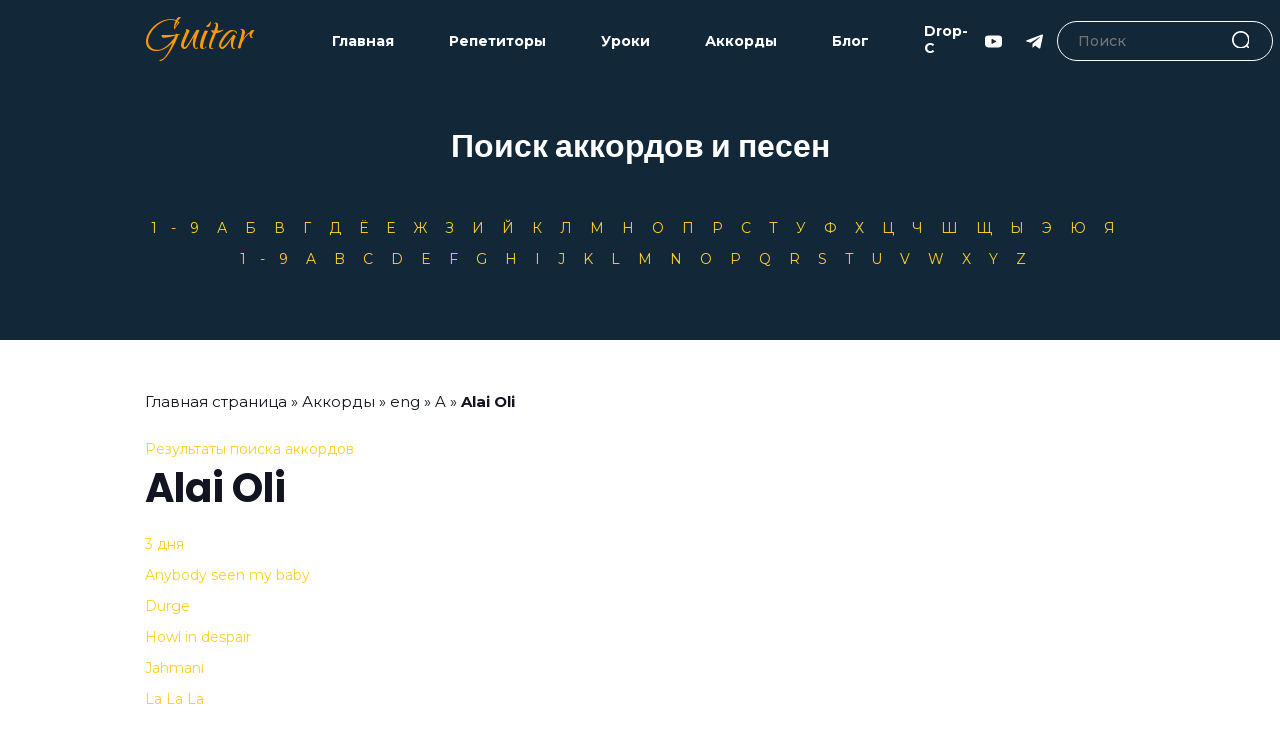

--- FILE ---
content_type: text/html; charset=UTF-8
request_url: https://guitary.ru/category/chords/eng/a/alai-oli/
body_size: 12925
content:

<!DOCTYPE html>
<html lang="ru-RU">
<head>
    <meta charset="UTF-8">
    <meta http-equiv="X-UA-Compatible" content="IE=edge">
    <meta name="viewport" content="width=device-width, initial-scale=1.0">
	<link rel="stylesheet" href="/feedback/css/style.css">
	<link rel="icon" href="/img/guitary-favicon.ico" type="image/x-icon">
	<!-- BOOTSTRAP MIN CSS --> 
		<link rel="stylesheet" href="/css/bootstrap.min.css">
		<!-- OWL THEME DEFAULT MIN CSS --> 
		<link rel="stylesheet" href="/css/owl.theme.default.min.css">
		<!-- OWL CAROUSEL MIN CSS --> 
		<link rel="stylesheet" href="/css/owl.carousel.min.css">
		<!-- MAGNIFIC POPUP MIN CSS --> 
		<link rel="stylesheet" href="/css/magnific-popup.min.css">
		<!-- ANIMATE MIN CSS --> 
		<link rel="stylesheet" href="/css/animate.min.css">
		<!-- BOXICONS CSS --> 
		<link rel="stylesheet" href="/css/boxicons.min.css"> 
		<!-- FLATICON CSS --> 
		<link rel="stylesheet" href="/css/flaticon.css">
		<!-- MEANMENU MIN CSS -->
		<link rel="stylesheet" href="/css/meanmenu.min.css">
		<!-- NICE SELECT MIN CSS -->
		<link rel="stylesheet" href="/css/nice-select.min.css">
		<!-- ODOMETER MIN CSS-->
		<link rel="stylesheet" href="/css/odometer.min.css">
		<!-- STYLE CSS -->
		<link rel="stylesheet" href="/css/style.css">
		<!-- RESPONSIVE CSS -->
		<link rel="stylesheet" href="/css/responsive.css">
    <link rel="preconnect" href="https://fonts.googleapis.com">
    <link rel="preconnect" href="https://fonts.gstatic.com" crossorigin>
    <link href="https://fonts.googleapis.com/css2?family=Montserrat:wght@400;500;700&family=Qwigley&display=swap" rel="stylesheet">
    <link rel="stylesheet" href="https://unpkg.com/swiper/swiper-bundle.min.css" />
    <link rel="stylesheet" href="/assets/css/style.css">
    <meta name='robots' content='index, follow, max-image-preview:large, max-snippet:-1, max-video-preview:-1' />

	<!-- This site is optimized with the Yoast SEO plugin v26.0 - https://yoast.com/wordpress/plugins/seo/ -->
	<title>Аккорды для гитары — Alai Oli - проверенные аккорды guitary.ru</title>
	<meta name="description" content="Аккорды - eng - A - Alai Oli, смотрите видео с аккордами на официальном сайте guitary.ru в рубрике Alai Oli и задавайте вопросы репетиторам и научитесь играть на гитаре с нуля онлайн" />
	<link rel="canonical" href="https://guitary.ru/category/chords/eng/a/alai-oli/" />
	<link rel="next" href="https://guitary.ru/category/chords/eng/a/alai-oli/page/2/" />
	<meta property="og:locale" content="ru_RU" />
	<meta property="og:type" content="article" />
	<meta property="og:title" content="Аккорды для гитары — Alai Oli - проверенные аккорды guitary.ru" />
	<meta property="og:description" content="Аккорды - eng - A - Alai Oli, смотрите видео с аккордами на официальном сайте guitary.ru в рубрике Alai Oli и задавайте вопросы репетиторам и научитесь играть на гитаре с нуля онлайн" />
	<meta property="og:url" content="https://guitary.ru/category/chords/eng/a/alai-oli/" />
	<meta property="og:site_name" content="guitary.ru" />
	<meta name="twitter:card" content="summary_large_image" />
	<script type="application/ld+json" class="yoast-schema-graph">{"@context":"https://schema.org","@graph":[{"@type":"CollectionPage","@id":"https://guitary.ru/category/chords/eng/a/alai-oli/","url":"https://guitary.ru/category/chords/eng/a/alai-oli/","name":"Аккорды для гитары — Alai Oli - проверенные аккорды guitary.ru","isPartOf":{"@id":"https://guitary.ru/#website"},"primaryImageOfPage":{"@id":"https://guitary.ru/category/chords/eng/a/alai-oli/#primaryimage"},"image":{"@id":"https://guitary.ru/category/chords/eng/a/alai-oli/#primaryimage"},"thumbnailUrl":"https://guitary.ru/wp-content/uploads/2022/05/chord.png","description":"Аккорды - eng - A - Alai Oli, смотрите видео с аккордами на официальном сайте guitary.ru в рубрике Alai Oli и задавайте вопросы репетиторам и научитесь играть на гитаре с нуля онлайн","breadcrumb":{"@id":"https://guitary.ru/category/chords/eng/a/alai-oli/#breadcrumb"},"inLanguage":"ru-RU"},{"@type":"ImageObject","inLanguage":"ru-RU","@id":"https://guitary.ru/category/chords/eng/a/alai-oli/#primaryimage","url":"https://guitary.ru/wp-content/uploads/2022/05/chord.png","contentUrl":"https://guitary.ru/wp-content/uploads/2022/05/chord.png","width":101,"height":101},{"@type":"BreadcrumbList","@id":"https://guitary.ru/category/chords/eng/a/alai-oli/#breadcrumb","itemListElement":[{"@type":"ListItem","position":1,"name":"Главная страница","item":"https://guitary.ru/"},{"@type":"ListItem","position":2,"name":"Аккорды","item":"https://guitary.ru/category/chords/"},{"@type":"ListItem","position":3,"name":"eng","item":"https://guitary.ru/category/chords/eng/"},{"@type":"ListItem","position":4,"name":"A","item":"https://guitary.ru/category/chords/eng/a/"},{"@type":"ListItem","position":5,"name":"Alai Oli"}]},{"@type":"WebSite","@id":"https://guitary.ru/#website","url":"https://guitary.ru/","name":"guitary.ru","description":"Аккорды и видео","potentialAction":[{"@type":"SearchAction","target":{"@type":"EntryPoint","urlTemplate":"https://guitary.ru/?s={search_term_string}"},"query-input":{"@type":"PropertyValueSpecification","valueRequired":true,"valueName":"search_term_string"}}],"inLanguage":"ru-RU"}]}</script>
	<!-- / Yoast SEO plugin. -->


<link rel="alternate" type="application/rss+xml" title="guitary.ru &raquo; Лента" href="https://guitary.ru/feed/" />
<link rel="alternate" type="application/rss+xml" title="guitary.ru &raquo; Лента комментариев" href="https://guitary.ru/comments/feed/" />
<link rel="alternate" type="application/rss+xml" title="guitary.ru &raquo; Лента рубрики Alai Oli" href="https://guitary.ru/category/chords/eng/a/alai-oli/feed/" />
<style id='wp-img-auto-sizes-contain-inline-css'>
img:is([sizes=auto i],[sizes^="auto," i]){contain-intrinsic-size:3000px 1500px}
/*# sourceURL=wp-img-auto-sizes-contain-inline-css */
</style>
<style id='wp-emoji-styles-inline-css'>

	img.wp-smiley, img.emoji {
		display: inline !important;
		border: none !important;
		box-shadow: none !important;
		height: 1em !important;
		width: 1em !important;
		margin: 0 0.07em !important;
		vertical-align: -0.1em !important;
		background: none !important;
		padding: 0 !important;
	}
/*# sourceURL=wp-emoji-styles-inline-css */
</style>
<style id='wp-block-library-inline-css'>
:root{--wp-block-synced-color:#7a00df;--wp-block-synced-color--rgb:122,0,223;--wp-bound-block-color:var(--wp-block-synced-color);--wp-editor-canvas-background:#ddd;--wp-admin-theme-color:#007cba;--wp-admin-theme-color--rgb:0,124,186;--wp-admin-theme-color-darker-10:#006ba1;--wp-admin-theme-color-darker-10--rgb:0,107,160.5;--wp-admin-theme-color-darker-20:#005a87;--wp-admin-theme-color-darker-20--rgb:0,90,135;--wp-admin-border-width-focus:2px}@media (min-resolution:192dpi){:root{--wp-admin-border-width-focus:1.5px}}.wp-element-button{cursor:pointer}:root .has-very-light-gray-background-color{background-color:#eee}:root .has-very-dark-gray-background-color{background-color:#313131}:root .has-very-light-gray-color{color:#eee}:root .has-very-dark-gray-color{color:#313131}:root .has-vivid-green-cyan-to-vivid-cyan-blue-gradient-background{background:linear-gradient(135deg,#00d084,#0693e3)}:root .has-purple-crush-gradient-background{background:linear-gradient(135deg,#34e2e4,#4721fb 50%,#ab1dfe)}:root .has-hazy-dawn-gradient-background{background:linear-gradient(135deg,#faaca8,#dad0ec)}:root .has-subdued-olive-gradient-background{background:linear-gradient(135deg,#fafae1,#67a671)}:root .has-atomic-cream-gradient-background{background:linear-gradient(135deg,#fdd79a,#004a59)}:root .has-nightshade-gradient-background{background:linear-gradient(135deg,#330968,#31cdcf)}:root .has-midnight-gradient-background{background:linear-gradient(135deg,#020381,#2874fc)}:root{--wp--preset--font-size--normal:16px;--wp--preset--font-size--huge:42px}.has-regular-font-size{font-size:1em}.has-larger-font-size{font-size:2.625em}.has-normal-font-size{font-size:var(--wp--preset--font-size--normal)}.has-huge-font-size{font-size:var(--wp--preset--font-size--huge)}.has-text-align-center{text-align:center}.has-text-align-left{text-align:left}.has-text-align-right{text-align:right}.has-fit-text{white-space:nowrap!important}#end-resizable-editor-section{display:none}.aligncenter{clear:both}.items-justified-left{justify-content:flex-start}.items-justified-center{justify-content:center}.items-justified-right{justify-content:flex-end}.items-justified-space-between{justify-content:space-between}.screen-reader-text{border:0;clip-path:inset(50%);height:1px;margin:-1px;overflow:hidden;padding:0;position:absolute;width:1px;word-wrap:normal!important}.screen-reader-text:focus{background-color:#ddd;clip-path:none;color:#444;display:block;font-size:1em;height:auto;left:5px;line-height:normal;padding:15px 23px 14px;text-decoration:none;top:5px;width:auto;z-index:100000}html :where(.has-border-color){border-style:solid}html :where([style*=border-top-color]){border-top-style:solid}html :where([style*=border-right-color]){border-right-style:solid}html :where([style*=border-bottom-color]){border-bottom-style:solid}html :where([style*=border-left-color]){border-left-style:solid}html :where([style*=border-width]){border-style:solid}html :where([style*=border-top-width]){border-top-style:solid}html :where([style*=border-right-width]){border-right-style:solid}html :where([style*=border-bottom-width]){border-bottom-style:solid}html :where([style*=border-left-width]){border-left-style:solid}html :where(img[class*=wp-image-]){height:auto;max-width:100%}:where(figure){margin:0 0 1em}html :where(.is-position-sticky){--wp-admin--admin-bar--position-offset:var(--wp-admin--admin-bar--height,0px)}@media screen and (max-width:600px){html :where(.is-position-sticky){--wp-admin--admin-bar--position-offset:0px}}

/*# sourceURL=wp-block-library-inline-css */
</style>
<style id='classic-theme-styles-inline-css'>
/*! This file is auto-generated */
.wp-block-button__link{color:#fff;background-color:#32373c;border-radius:9999px;box-shadow:none;text-decoration:none;padding:calc(.667em + 2px) calc(1.333em + 2px);font-size:1.125em}.wp-block-file__button{background:#32373c;color:#fff;text-decoration:none}
/*# sourceURL=/wp-includes/css/classic-themes.min.css */
</style>
<link rel='stylesheet' id='h5ap-public-css' href='https://guitary.ru/wp-content/plugins/html5-audio-player/assets/css/style.css?ver=1769351724' media='all' />
<link rel='stylesheet' id='ez-toc-css' href='https://guitary.ru/wp-content/plugins/easy-table-of-contents/assets/css/screen.min.css?ver=2.0.76' media='all' />
<style id='ez-toc-inline-css'>
div#ez-toc-container .ez-toc-title {font-size: 120%;}div#ez-toc-container .ez-toc-title {font-weight: 500;}div#ez-toc-container ul li , div#ez-toc-container ul li a {font-size: 95%;}div#ez-toc-container ul li , div#ez-toc-container ul li a {font-weight: 500;}div#ez-toc-container nav ul ul li {font-size: 90%;}
/*# sourceURL=ez-toc-inline-css */
</style>
<link rel='stylesheet' id='seothemesite-style-css' href='https://guitary.ru/wp-content/themes/seothemesite/style.css?ver=1.0.0' media='all' />
<link rel="https://api.w.org/" href="https://guitary.ru/wp-json/" /><link rel="alternate" title="JSON" type="application/json" href="https://guitary.ru/wp-json/wp/v2/categories/484" /><link rel="EditURI" type="application/rsd+xml" title="RSD" href="https://guitary.ru/xmlrpc.php?rsd" />
<meta name="generator" content="WordPress 6.9" />
        <style>
            .mejs-container:has(.plyr) {
                height: auto;
                background: transparent
            }

            .mejs-container:has(.plyr) .mejs-controls {
                display: none
            }

            .h5ap_all {
                --shadow-color: 197deg 32% 65%;
                border-radius: 6px;
                box-shadow: 0px 0px 9.6px hsl(var(--shadow-color)/.36), 0 1.7px 1.9px 0px hsl(var(--shadow-color)/.36), 0 4.3px 1.8px -1.7px hsl(var(--shadow-color)/.36), -0.1px 10.6px 11.9px -2.5px hsl(var(--shadow-color)/.36);
                margin: 16px auto;
            }

            .h5ap_single_button {
                height: 5050;
            }
        </style>
    		<style>
			span.h5ap_single_button {
				display: inline-flex;
				justify-content: center;
				align-items: center;
			}

			.h5ap_single_button span {
				line-height: 0;
			}

			span#h5ap_single_button span svg {
				cursor: pointer;
			}

			#skin_default .plyr__control,
			#skin_default .plyr__time {
				color: #4f5b5f			}

			#skin_default .plyr__control:hover {
				background: #1aafff;
				color: #f5f5f5			}

			#skin_default .plyr__controls {
				background: #f5f5f5			}

			#skin_default .plyr__controls__item input {
				color: #1aafff			}

			.plyr {
				--plyr-color-main: #4f5b5f			}

			/* Custom Css */
					</style>
<style>.recentcomments a{display:inline !important;padding:0 !important;margin:0 !important;}</style>	
	<!-- Yandex.Metrika counter -->
<script type="text/javascript" >
   (function(m,e,t,r,i,k,a){m[i]=m[i]||function(){(m[i].a=m[i].a||[]).push(arguments)};
   m[i].l=1*new Date();k=e.createElement(t),a=e.getElementsByTagName(t)[0],k.async=1,k.src=r,a.parentNode.insertBefore(k,a)})
   (window, document, "script", "https://mc.yandex.ru/metrika/tag.js", "ym");
   ym(61183240, "init", {
        clickmap:true,
        trackLinks:true,
        accurateTrackBounce:true,
        webvisor:true
   });
</script>
<noscript><div><img src="https://mc.yandex.ru/watch/61183240" style="position:absolute; left:-9999px;" alt="" /></div></noscript>
<!-- /Yandex.Metrika counter -->
	  <meta name="yandex-verification" content="eac19d3c1bfd4e75" />
	  <meta name="google-site-verification" content="nSm7KnxXMUdcfB9N1pbbgVGME3lrIrZ_LqLdFwSu5S4" />
	  <!-- Global site tag (gtag.js) - Google Analytics -->
<script async src="https://www.googletagmanager.com/gtag/js?id=G-YE3KZRCQLM"></script>
<script>
  window.dataLayer = window.dataLayer || [];
  function gtag(){dataLayer.push(arguments);}
  gtag('js', new Date());
  gtag('config', 'G-YE3KZRCQLM');
</script>
</head>
<body>
	    <header class="header">
        <div class="container">
            <div class="header__wrapper">
                <a href="/" class="header__logo">Guitar</a>
                <div class="header__main">
                    <nav class="header__nav">
                    	<ul id = "menu-mainmenu" class = "header__nav header__nav-list"><li id="menu-item-868" class="header__nav-item menu-item menu-item-type-custom menu-item-object-custom menu-item-868"><a class="header__nav-link"href="/">Главная</a></li>
<li id="menu-item-848" class="header__nav-item menu-item menu-item-type-post_type menu-item-object-page menu-item-848"><a class="header__nav-link"href="https://guitary.ru/repetitors/">Репетиторы</a></li>
<li id="menu-item-921" class="header__nav-item menu-item menu-item-type-taxonomy menu-item-object-category menu-item-921"><a class="header__nav-link"href="https://guitary.ru/category/video-uroki/">Уроки</a></li>
<li id="menu-item-920" class="header__nav-item menu-item menu-item-type-taxonomy menu-item-object-category current-category-ancestor menu-item-920"><a class="header__nav-link"href="https://guitary.ru/category/chords/">Аккорды</a></li>
<li id="menu-item-930" class="header__nav-item menu-item menu-item-type-taxonomy menu-item-object-category menu-item-930"><a class="header__nav-link"href="https://guitary.ru/category/obuchenie-blog/">Блог</a></li>
<li id="menu-item-831" class="header__nav-item menu-item menu-item-type-post_type menu-item-object-page menu-item-831"><a class="header__nav-link"href="https://guitary.ru/stroy-drop-c/">Drop-C</a></li>
</ul>                    </nav>
                    <ul class="header__social" style="margin-left: 14px; margin-right: 14px;">
                        
                        
                        <a href="#" class="header__social-item">
                            <svg width="17" height="17" viewBox="0 0 17 17" fill="none" xmlns="http://www.w3.org/2000/svg">
                                <path d="M16.3374 3.54509C15.7237 2.81562 14.5908 2.51807 12.4271 2.51807H4.57278C2.35955 2.51807 1.20738 2.83482 0.596042 3.61144C0 4.36865 0 5.48435 0 7.0285V9.97163C0 12.9631 0.7072 14.482 4.57278 14.482H12.4271C14.3035 14.482 15.3432 14.2194 16.0159 13.5757C16.7057 12.9155 17 11.8377 17 9.97163V7.0285C17 5.40006 16.9539 4.27779 16.3374 3.54509ZM10.9141 8.90639L7.34746 10.7704C7.26772 10.8121 7.18053 10.8328 7.09344 10.8328C6.99484 10.8328 6.89646 10.8062 6.80932 10.7535C6.64525 10.654 6.54505 10.4762 6.54505 10.2844V6.56829C6.54505 6.37679 6.64497 6.19911 6.80872 6.09964C6.97252 6.00016 7.17625 5.99336 7.34619 6.08165L10.9128 7.93366C11.0943 8.02788 11.2082 8.21521 11.2085 8.41959C11.2087 8.62414 11.0952 8.81174 10.9141 8.90639Z" fill="white"/>
                            </svg>
                        </a>
                        <a  href="https://t.me/+zDWMiTKHR_Q0NmVi" target="_blank"  class="header__social-item">
                            <svg width="17" height="17" viewBox="0 0 17 17" fill="none" xmlns="http://www.w3.org/2000/svg">
                                <g clip-path="url(#clip0)">
                                <path d="M6.6705 10.7532L6.38929 14.7086C6.79163 14.7086 6.96588 14.5357 7.17483 14.3282L9.06113 12.5255L12.9697 15.3879C13.6865 15.7874 14.1916 15.577 14.385 14.7284L16.9505 2.70657L16.9513 2.70587C17.1786 1.6462 16.568 1.23182 15.8696 1.49178L0.789209 7.26541C-0.239999 7.66491 -0.224416 8.23866 0.614251 8.49862L4.46971 9.69782L13.4252 4.0942C13.8466 3.81512 14.2298 3.96953 13.9146 4.24862L6.6705 10.7532Z" fill="white"/>
                                </g>
                                <defs>
                                <clipPath id="clip0">
                                <rect width="17" height="17" fill="white"/>
                                </clipPath>
                                </defs>
                            </svg> 
                        </a>
                    </ul>
                   
                        
	
	
	
	   <form action="https://guitary.ru/"  class="header__search" role="search" method="get">
                        <input name="s" value=""  id="keyword" class="header__search-input" placeholder="Поиск">
                        <button type="submit" id="searchsubmit"  class="header__search-btn">
                            <svg width="20" height="20" viewBox="0 0 20 20" fill="none" xmlns="http://www.w3.org/2000/svg">
                                <g clip-path="url(#clip0)">
                                <path d="M8.80758 0C3.95121 0 0 3.95121 0 8.80758C0 13.6642 3.95121 17.6152 8.80758 17.6152C13.6642 17.6152 17.6152 13.6642 17.6152 8.80758C17.6152 3.95121 13.6642 0 8.80758 0ZM8.80758 15.9892C4.8477 15.9892 1.62602 12.7675 1.62602 8.80762C1.62602 4.84773 4.8477 1.62602 8.80758 1.62602C12.7675 1.62602 15.9891 4.8477 15.9891 8.80758C15.9891 12.7675 12.7675 15.9892 8.80758 15.9892Z" fill="#A2A2A2"/>
                                <path d="M19.7619 18.6122L15.1006 13.951C14.783 13.6333 14.2686 13.6333 13.951 13.951C13.6334 14.2683 13.6334 14.7832 13.951 15.1006L18.6122 19.7618C18.771 19.9206 18.9789 20 19.1871 20C19.3949 20 19.603 19.9206 19.7619 19.7618C20.0795 19.4445 20.0795 18.9296 19.7619 18.6122Z" fill="#A1A1A1"/>
                                </g>
                                <defs>
                                <clipPath id="clip0">
                                <rect width="20" height="20" fill="white"/>
                                </clipPath>
                                </defs>
                            </svg>
                        </button>

                    </form>                    
                    <div class="header__burger-close">
                        
                    </div>
                </div>
                <div class="header__burger">
                    <span></span>
                </div>
            </div>
        </div>
    </header>







<section class="doctor-area pt-100 pb-70" style="background-color: #122738;">
  <div class="container">
    <h2 style="text-align: center; color: white; margin-top: 24px;">Поиск аккордов и песен</h2>
	 
  
    <div style="text-align: center; margin-top: 50px;">


           
                
                    
                    <div style="color: #FFCF26;">
                      
                      
                                     
                                                            <a href="https://guitary.ru/category/chords/rus/19-akkordy-rus/" style="letter-spacing: 1em;">1-9</a>
                      
                                     
                                                            <a href="https://guitary.ru/category/chords/rus/a-akkordy/" style="letter-spacing: 1em;">А</a>
                      
                                     
                                                            <a href="https://guitary.ru/category/chords/rus/b-akkordy/" style="letter-spacing: 1em;">Б</a>
                      
                                     
                                                            <a href="https://guitary.ru/category/chords/rus/v-akkordy/" style="letter-spacing: 1em;">В</a>
                      
                                     
                                                            <a href="https://guitary.ru/category/chords/rus/g-akkordy/" style="letter-spacing: 1em;">Г</a>
                      
                                     
                                                            <a href="https://guitary.ru/category/chords/rus/d-akkordy/" style="letter-spacing: 1em;">Д</a>
                      
                                     
                                                            <a href="https://guitary.ru/category/chords/rus/e-akkordy-rus/" style="letter-spacing: 1em;">Ё</a>
                      
                                     
                                                            <a href="https://guitary.ru/category/chords/rus/e-akkordy/" style="letter-spacing: 1em;">Е</a>
                      
                                     
                                                            <a href="https://guitary.ru/category/chords/rus/zg-akkordy/" style="letter-spacing: 1em;">Ж</a>
                      
                                     
                                                            <a href="https://guitary.ru/category/chords/rus/z-akkordy/" style="letter-spacing: 1em;">З</a>
                      
                                     
                                                            <a href="https://guitary.ru/category/chords/rus/i-akkordy/" style="letter-spacing: 1em;">И</a>
                      
                                     
                                                            <a href="https://guitary.ru/category/chords/rus/iy-akkordy/" style="letter-spacing: 1em;">Й</a>
                      
                                     
                                                            <a href="https://guitary.ru/category/chords/rus/k-akkordy/" style="letter-spacing: 1em;">К</a>
                      
                                     
                                                            <a href="https://guitary.ru/category/chords/rus/l-akkordy/" style="letter-spacing: 1em;">Л</a>
                      
                                     
                                                            <a href="https://guitary.ru/category/chords/rus/m-akkordy/" style="letter-spacing: 1em;">М</a>
                      
                                     
                                                            <a href="https://guitary.ru/category/chords/rus/n-akkordy/" style="letter-spacing: 1em;">Н</a>
                      
                                     
                                                            <a href="https://guitary.ru/category/chords/rus/o-akkordy/" style="letter-spacing: 1em;">О</a>
                      
                                     
                                                            <a href="https://guitary.ru/category/chords/rus/p-akkordy/" style="letter-spacing: 1em;">П</a>
                      
                                     
                                                            <a href="https://guitary.ru/category/chords/rus/r-akkordy/" style="letter-spacing: 1em;">Р</a>
                      
                                     
                                                            <a href="https://guitary.ru/category/chords/rus/s-akkordy/" style="letter-spacing: 1em;">С</a>
                      
                                     
                                                            <a href="https://guitary.ru/category/chords/rus/t-akkordy/" style="letter-spacing: 1em;">Т</a>
                      
                                     
                                                            <a href="https://guitary.ru/category/chords/rus/u-akkordy/" style="letter-spacing: 1em;">У</a>
                      
                                     
                                                            <a href="https://guitary.ru/category/chords/rus/f-akkordy/" style="letter-spacing: 1em;">Ф</a>
                      
                                     
                                                            <a href="https://guitary.ru/category/chords/rus/h-akkordy/" style="letter-spacing: 1em;">Х</a>
                      
                                     
                                                            <a href="https://guitary.ru/category/chords/rus/c-akkordy/" style="letter-spacing: 1em;">Ц</a>
                      
                                     
                                                            <a href="https://guitary.ru/category/chords/rus/ch-akkordy/" style="letter-spacing: 1em;">Ч</a>
                      
                                     
                                                            <a href="https://guitary.ru/category/chords/rus/sh-akkordy/" style="letter-spacing: 1em;">Ш</a>
                      
                                     
                                                            <a href="https://guitary.ru/category/chords/rus/sch-akkordy/" style="letter-spacing: 1em;">Щ</a>
                      
                                     
                                                            <a href="https://guitary.ru/category/chords/rus/y-rus/" style="letter-spacing: 1em;">Ы</a>
                      
                                     
                                                            <a href="https://guitary.ru/category/chords/rus/ue-akkordy/" style="letter-spacing: 1em;">Э</a>
                      
                                     
                                                            <a href="https://guitary.ru/category/chords/rus/iu-akkordy/" style="letter-spacing: 1em;">Ю</a>
                      
                                     
                                                            <a href="https://guitary.ru/category/chords/rus/ia-akkordy/" style="letter-spacing: 1em;">Я</a>
                      
                                                        
                                                        
                    </div>

                    <div style="margin-top: 10px; color: #FFCF26;">
                                     
                                                            <a href="https://guitary.ru/category/chords/eng/19-akkordy-eng/" style="letter-spacing: 1em;">1-9</a>
                      
                                     
                                                            <a href="https://guitary.ru/category/chords/eng/a/" style="letter-spacing: 1em;">A</a>
                      
                                     
                                                            <a href="https://guitary.ru/category/chords/eng/b/" style="letter-spacing: 1em;">B</a>
                      
                                     
                                                            <a href="https://guitary.ru/category/chords/eng/c/" style="letter-spacing: 1em;">C</a>
                      
                                     
                                                            <a href="https://guitary.ru/category/chords/eng/d/" style="letter-spacing: 1em;">D</a>
                      
                                     
                                                            <a href="https://guitary.ru/category/chords/eng/e/" style="letter-spacing: 1em;">E</a>
                      
                                     
                                                            <a href="https://guitary.ru/category/chords/eng/f/" style="letter-spacing: 1em;">F</a>
                      
                                     
                                                            <a href="https://guitary.ru/category/chords/eng/g/" style="letter-spacing: 1em;">G</a>
                      
                                     
                                                            <a href="https://guitary.ru/category/chords/eng/h/" style="letter-spacing: 1em;">H</a>
                      
                                     
                                                            <a href="https://guitary.ru/category/chords/eng/i/" style="letter-spacing: 1em;">I</a>
                      
                                     
                                                            <a href="https://guitary.ru/category/chords/eng/j/" style="letter-spacing: 1em;">J</a>
                      
                                     
                                                            <a href="https://guitary.ru/category/chords/eng/k/" style="letter-spacing: 1em;">K</a>
                      
                                     
                                                            <a href="https://guitary.ru/category/chords/eng/l/" style="letter-spacing: 1em;">L</a>
                      
                                     
                                                            <a href="https://guitary.ru/category/chords/eng/m/" style="letter-spacing: 1em;">M</a>
                      
                                     
                                                            <a href="https://guitary.ru/category/chords/eng/n/" style="letter-spacing: 1em;">N</a>
                      
                                     
                                                            <a href="https://guitary.ru/category/chords/eng/o/" style="letter-spacing: 1em;">O</a>
                      
                                     
                                                            <a href="https://guitary.ru/category/chords/eng/p/" style="letter-spacing: 1em;">P</a>
                      
                                     
                                                            <a href="https://guitary.ru/category/chords/eng/q/" style="letter-spacing: 1em;">Q</a>
                      
                                     
                                                            <a href="https://guitary.ru/category/chords/eng/r/" style="letter-spacing: 1em;">R</a>
                      
                                     
                                                            <a href="https://guitary.ru/category/chords/eng/s/" style="letter-spacing: 1em;">S</a>
                      
                                     
                                                            <a href="https://guitary.ru/category/chords/eng/t/" style="letter-spacing: 1em;">T</a>
                      
                                     
                                                            <a href="https://guitary.ru/category/chords/eng/u/" style="letter-spacing: 1em;">U</a>
                      
                                     
                                                            <a href="https://guitary.ru/category/chords/eng/v/" style="letter-spacing: 1em;">V</a>
                      
                                     
                                                            <a href="https://guitary.ru/category/chords/eng/w/" style="letter-spacing: 1em;">W</a>
                      
                                     
                                                            <a href="https://guitary.ru/category/chords/eng/x/" style="letter-spacing: 1em;">X</a>
                      
                                     
                                                            <a href="https://guitary.ru/category/chords/eng/y/" style="letter-spacing: 1em;">Y</a>
                      
                                     
                                                            <a href="https://guitary.ru/category/chords/eng/z/" style="letter-spacing: 1em;">Z</a>
                      
                                                        
                                                       
                    </div>


    </div>
	  
	  
	  
  </div>
	
</section>




<section class="section videos">
	<div class="container">
    <div style="color: #FFCF26; margin-top: 48px;">
		<a class="hero__arrow">     
        </a>
		<ul class="breadcrumbs-custom-path" style="color: #121521; margin-bottom: 24px;">
            <p id="breadcrumbs"><span><span><a href="https://guitary.ru/">Главная страница</a></span> » <span><a href="https://guitary.ru/category/chords/">Аккорды</a></span> » <span><a href="https://guitary.ru/category/chords/eng/">eng</a></span> » <span><a href="https://guitary.ru/category/chords/eng/a/">A</a></span> » <span class="breadcrumb_last" aria-current="page"><strong>Alai Oli</strong></span></span></p> 
            </ul>
		
		Результаты поиска аккордов <h1 class="page-title" style="margin-bottom: 18px;">Alai Oli</h1>
        	
		
                <div class="title" style="margin-bottom: 10px;"><a href="https://guitary.ru/chords/eng/a/alai-oli/alai-oli-3-dnya-akkordy-dlya-gitary/">3 дня</a></div>

                  <div class="title" style="margin-bottom: 10px;"><a href="https://guitary.ru/chords/eng/a/alai-oli/alai-oli-anybody-seen-my-baby-akkordy-dlya-gitary/">Anybody seen my baby</a></div>

                  <div class="title" style="margin-bottom: 10px;"><a href="https://guitary.ru/chords/eng/a/alai-oli/alai-oli-durge-akkordy-dlya-gitary/">Durge</a></div>

                  <div class="title" style="margin-bottom: 10px;"><a href="https://guitary.ru/chords/eng/a/alai-oli/alai-oli-howl-in-despair-akkordy-dlya-gitary/">Howl in despair</a></div>

                  <div class="title" style="margin-bottom: 10px;"><a href="https://guitary.ru/chords/eng/a/alai-oli/alai-oli-jahmani-akkordy-dlya-gitary/">Jahmani</a></div>

                  <div class="title" style="margin-bottom: 10px;"><a href="https://guitary.ru/chords/eng/a/alai-oli/alai-oli-la-la-la-akkordy-dlya-gitary/">La La La</a></div>

                  <div class="title" style="margin-bottom: 10px;"><a href="https://guitary.ru/chords/eng/a/alai-oli/alai-oli-manu-chao-akkordy-dlya-gitary/">Manu Chao</a></div>

                  <div class="title" style="margin-bottom: 10px;"><a href="https://guitary.ru/chords/eng/a/alai-oli/alai-oli-natty-dread-akkordy-dlya-gitary/">Natty Dread</a></div>

                  <div class="title" style="margin-bottom: 10px;"><a href="https://guitary.ru/chords/eng/a/alai-oli/alai-oli-one-love-akkordy-dlya-gitary/">One Love</a></div>

                  <div class="title" style="margin-bottom: 10px;"><a href="https://guitary.ru/chords/eng/a/alai-oli/alai-oli-oshhh-akkordy-dlya-gitary/">OSHHH</a></div>

                  <div class="title" style="margin-bottom: 10px;"><a href="https://guitary.ru/chords/eng/a/alai-oli/alai-oli-perfect-day-akkordy-dlya-gitary/">Perfect Day</a></div>

                  <div class="title" style="margin-bottom: 10px;"><a href="https://guitary.ru/chords/eng/a/alai-oli/alai-oli-sad-princess-akkordy-dlya-gitary/">Sad princess</a></div>

                  <div class="title" style="margin-bottom: 10px;"><a href="https://guitary.ru/chords/eng/a/alai-oli/alai-oli-satta-massagana-akkordy-dlya-gitary/">Satta Massagana</a></div>

                  <div class="title" style="margin-bottom: 10px;"><a href="https://guitary.ru/chords/eng/a/alai-oli/alai-oli-so-bad-akkordy-dlya-gitary/">So bad</a></div>

                  <div class="title" style="margin-bottom: 10px;"><a href="https://guitary.ru/chords/eng/a/alai-oli/alai-oli-wonderland-akkordy-dlya-gitary/">Wonderland</a></div>

                  <div class="title" style="margin-bottom: 10px;"><a href="https://guitary.ru/chords/eng/a/alai-oli/alai-oli-agata-akkordy-dlya-gitary/">Агата</a></div>

                  <div class="title" style="margin-bottom: 10px;"><a href="https://guitary.ru/chords/eng/a/alai-oli/alai-oli-alye-parusa-akkordy-dlya-gitary/">Алые паруса</a></div>

                  <div class="title" style="margin-bottom: 10px;"><a href="https://guitary.ru/chords/eng/a/alai-oli/alai-oli-bez-anestezii-part-1-akkordy-dlya-gitary/">Без анестезии (part 1)</a></div>

                  <div class="title" style="margin-bottom: 10px;"><a href="https://guitary.ru/chords/eng/a/alai-oli/alai-oli-beskonechnoe-go-akkordy-dlya-gitary/">Бесконечное Го</a></div>

                  <div class="title" style="margin-bottom: 10px;"><a href="https://guitary.ru/chords/eng/a/alai-oli/alai-oli-bilet-do-kingstona-akkordy-dlya-gitary/">Билет до Кингстона</a></div>

                  <div class="title" style="margin-bottom: 10px;"><a href="https://guitary.ru/chords/eng/a/alai-oli/alai-oli-bog-est-lyubov-akkordy-dlya-gitary/">Бог есть любовь</a></div>

                  <div class="title" style="margin-bottom: 10px;"><a href="https://guitary.ru/chords/eng/a/alai-oli/alai-oli-v-kolce-akkordy-dlya-gitary/">В кольце</a></div>

                  <div class="title" style="margin-bottom: 10px;"><a href="https://guitary.ru/chords/eng/a/alai-oli/alai-oli-v-nebo-akkordy-dlya-gitary/">В небо</a></div>

                  <div class="title" style="margin-bottom: 10px;"><a href="https://guitary.ru/chords/eng/a/alai-oli/alai-oli-varshava-akkordy-dlya-gitary/">Варшава</a></div>

                  <div class="title" style="margin-bottom: 10px;"><a href="https://guitary.ru/chords/eng/a/alai-oli/alai-oli-vasilevskij-briz-akkordy-dlya-gitary/">Васильевский бриз</a></div>

                  <div class="title" style="margin-bottom: 10px;"><a href="https://guitary.ru/chords/eng/a/alai-oli/alai-oli-voruj-ubivaj-reggi-akkordy-dlya-gitary/">Воруй-убивай регги</a></div>

                  <div class="title" style="margin-bottom: 10px;"><a href="https://guitary.ru/chords/eng/a/alai-oli/alai-oli-gavana-akkordy-dlya-gitary/">Гавана</a></div>

                  <div class="title" style="margin-bottom: 10px;"><a href="https://guitary.ru/chords/eng/a/alai-oli/alai-oli-glavnoe-akkordy-dlya-gitary/">Главное</a></div>

                  <div class="title" style="margin-bottom: 10px;"><a href="https://guitary.ru/chords/eng/a/alai-oli/alai-oli-gorod-ne-prinimaet-akkordy-dlya-gitary/">Город не принимает</a></div>

                  <div class="title" style="margin-bottom: 10px;"><a href="https://guitary.ru/chords/eng/a/alai-oli/alai-oli-gorod-prevrashhaetsya-v-more-akkordy-dlya-gitary/">Город превращается в море</a></div>

                  <div class="title" style="margin-bottom: 10px;"><a href="https://guitary.ru/chords/eng/a/alai-oli/alai-oli-greciya-akkordy-dlya-gitary/">Греция</a></div>

                  <div class="title" style="margin-bottom: 10px;"><a href="https://guitary.ru/chords/eng/a/alai-oli/alai-oli-gribok-stopy-akkordy-dlya-gitary/">Грибок стопы</a></div>

                  <div class="title" style="margin-bottom: 10px;"><a href="https://guitary.ru/chords/eng/a/alai-oli/alai-oli-dva-lva-ya-i-ya-akkordy-dlya-gitary/">Два льва (Я и я)</a></div>

                  <div class="title" style="margin-bottom: 10px;"><a href="https://guitary.ru/chords/eng/a/alai-oli/alai-oli-delfiny-akkordy-dlya-gitary/">Дельфины</a></div>

                  <div class="title" style="margin-bottom: 10px;"><a href="https://guitary.ru/chords/eng/a/alai-oli/alai-oli-demony-akkordy-dlya-gitary/">Демоны</a></div>

                  <div class="title" style="margin-bottom: 10px;"><a href="https://guitary.ru/chords/eng/a/alai-oli/alai-oli-dzha-rastafari-akkordy-dlya-gitary/">Джа Растафари</a></div>

                  <div class="title" style="margin-bottom: 10px;"><a href="https://guitary.ru/chords/eng/a/alai-oli/alai-oli-dolbanyj-kosmos-akkordy-dlya-gitary/">Долбаный космос</a></div>

                  <div class="title" style="margin-bottom: 10px;"><a href="https://guitary.ru/chords/eng/a/alai-oli/alai-oli-doma-byt-zaebis-akkordy-dlya-gitary/">Дома быть заебись!</a></div>

                  <div class="title" style="margin-bottom: 10px;"><a href="https://guitary.ru/chords/eng/a/alai-oli/alai-oli-durge-2-akkordy-dlya-gitary/">Дурге 2</a></div>

                  <div class="title" style="margin-bottom: 10px;"><a href="https://guitary.ru/chords/eng/a/alai-oli/alai-oli-dyshu-akkordy-dlya-gitary/">Дышу</a></div>

                  <div class="title" style="margin-bottom: 10px;"><a href="https://guitary.ru/chords/eng/a/alai-oli/alai-oli-evrotresh-akkordy-dlya-gitary/">Евротреш</a></div>

                  <div class="title" style="margin-bottom: 10px;"><a href="https://guitary.ru/chords/eng/a/alai-oli/alai-oli-zhuravliki-akkordy-dlya-gitary/">Журавлики</a></div>

                  <div class="title" style="margin-bottom: 10px;"><a href="https://guitary.ru/chords/eng/a/alai-oli/alai-oli-zachem-ty-pod-chernogo-legla-akkordy-dlya-gitary/">Зачем ты под черного легла</a></div>

                  <div class="title" style="margin-bottom: 10px;"><a href="https://guitary.ru/chords/eng/a/alai-oli/alai-oli-zvezda-i-planeta-akkordy-dlya-gitary/">Звезда и планета</a></div>

                  <div class="title" style="margin-bottom: 10px;"><a href="https://guitary.ru/chords/eng/a/alai-oli/alai-oli-i-ty-akkordy-dlya-gitary/">И ты</a></div>

                  <div class="title" style="margin-bottom: 10px;"><a href="https://guitary.ru/chords/eng/a/alai-oli/alai-oli-iskry-akkordy-dlya-gitary/">Искры</a></div>

                  <div class="title" style="margin-bottom: 10px;"><a href="https://guitary.ru/chords/eng/a/alai-oli/alai-oli-ishhu-tebya-akkordy-dlya-gitary/">Ищу тебя</a></div>

                  <div class="title" style="margin-bottom: 10px;"><a href="https://guitary.ru/chords/eng/a/alai-oli/alai-oli-kazhdyj-moj-shag-akkordy-dlya-gitary/">Каждый мой шаг</a></div>

                  <div class="title" style="margin-bottom: 10px;"><a href="https://guitary.ru/chords/eng/a/alai-oli/alai-oli-krylya-akkordy-dlya-gitary/">Крылья</a></div>

                  <div class="title" style="margin-bottom: 10px;"><a href="https://guitary.ru/chords/eng/a/alai-oli/alai-oli-kto-ya-akkordy-dlya-gitary/">Кто я</a></div>

                  <div class="title" style="margin-bottom: 10px;"><a href="https://guitary.ru/chords/eng/a/alai-oli/alai-oli-ladoni-akkordy-dlya-gitary/">Ладони</a></div>

                  <div class="title" style="margin-bottom: 10px;"><a href="https://guitary.ru/chords/eng/a/alai-oli/alai-oli-lev-umryot-za-lyubov-akkordy-dlya-gitary/">Лев умрёт за любовь</a></div>

                  <div class="title" style="margin-bottom: 10px;"><a href="https://guitary.ru/chords/eng/a/alai-oli/alai-oli-majskim-utrom-akkordy-dlya-gitary/">Майским Утром</a></div>

                  <div class="title" style="margin-bottom: 10px;"><a href="https://guitary.ru/chords/eng/a/alai-oli/alai-oli-megapolisy-akkordy-dlya-gitary/">Мегаполисы</a></div>

                  <div class="title" style="margin-bottom: 10px;"><a href="https://guitary.ru/chords/eng/a/alai-oli/alai-oli-medeya-2-akkordy-dlya-gitary/">Медея 2</a></div>

                  <div class="title" style="margin-bottom: 10px;"><a href="https://guitary.ru/chords/eng/a/alai-oli/alai-oli-meksika-akkordy-dlya-gitary/">Мексика</a></div>

                  <div class="title" style="margin-bottom: 10px;"><a href="https://guitary.ru/chords/eng/a/alai-oli/alai-oli-more-i-nebo-akkordy-dlya-gitary/">Море и небо</a></div>

                  <div class="title" style="margin-bottom: 10px;"><a href="https://guitary.ru/chords/eng/a/alai-oli/alai-oli-moskva-akkordy-dlya-gitary/">Москва</a></div>

                  <div class="title" style="margin-bottom: 10px;"><a href="https://guitary.ru/chords/eng/a/alai-oli/alai-oli-most-akkordy-dlya-gitary/">Мост</a></div>

                  <div class="title" style="margin-bottom: 10px;"><a href="https://guitary.ru/chords/eng/a/alai-oli/alai-oli-my-dazhe-ne-znakomy-akkordy-dlya-gitary/">Мы даже не знакомы</a></div>

                  <div class="title" style="margin-bottom: 10px;"><a href="https://guitary.ru/chords/eng/a/alai-oli/alai-oli-na-beregu-reki-krasnoj-akkordy-dlya-gitary/">На берегу реки красной</a></div>

                  <div class="title" style="margin-bottom: 10px;"><a href="https://guitary.ru/chords/eng/a/alai-oli/alai-oli-nad-domami-akkordy-dlya-gitary/">Над домами</a></div>

                  <div class="title" style="margin-bottom: 10px;"><a href="https://guitary.ru/chords/eng/a/alai-oli/alai-oli-natasha-akkordy-dlya-gitary/">Наташа</a></div>

                  <div class="title" style="margin-bottom: 10px;"><a href="https://guitary.ru/chords/eng/a/alai-oli/alai-oli-ne-budet-vojny-akkordy-dlya-gitary/">Не будет войны</a></div>

                  <div class="title" style="margin-bottom: 10px;"><a href="https://guitary.ru/chords/eng/a/alai-oli/alai-oli-ne-grusti-akkordy-dlya-gitary/">Не грусти</a></div>

                  <div class="title" style="margin-bottom: 10px;"><a href="https://guitary.ru/chords/eng/a/alai-oli/alai-oli-ne-dumat-o-tebe-akkordy-dlya-gitary/">Не думать о тебе</a></div>

                  <div class="title" style="margin-bottom: 10px;"><a href="https://guitary.ru/chords/eng/a/alai-oli/alai-oli-ne-otpuskaj-teplo-akkordy-dlya-gitary/">Не отпускай тепло</a></div>

                  <div class="title" style="margin-bottom: 10px;"><a href="https://guitary.ru/chords/eng/a/alai-oli/alai-oli-ne-plach-akkordy-dlya-gitary/">Не плачь</a></div>

                  <div class="title" style="margin-bottom: 10px;"><a href="https://guitary.ru/chords/eng/a/alai-oli/alai-oli-ne-uxodi-akkordy-dlya-gitary/">Не уходи</a></div>

                  <div class="title" style="margin-bottom: 10px;"><a href="https://guitary.ru/chords/eng/a/alai-oli/alai-oli-nikogda-akkordy-dlya-gitary/">Никогда</a></div>

                  <div class="title" style="margin-bottom: 10px;"><a href="https://guitary.ru/chords/eng/a/alai-oli/alai-oli-osen-akkordy-dlya-gitary/">Осень</a></div>

                  <div class="title" style="margin-bottom: 10px;"><a href="https://guitary.ru/chords/eng/a/alai-oli/alai-oli-pamyati-fili-i-oldi-akkordy-dlya-gitary/">Памяти Фили и Олди</a></div>

                  <div class="title" style="margin-bottom: 10px;"><a href="https://guitary.ru/chords/eng/a/alai-oli/alai-oli-parlament-ptic-akkordy-dlya-gitary/">Парламент птиц</a></div>

                  <div class="title" style="margin-bottom: 10px;"><a href="https://guitary.ru/chords/eng/a/alai-oli/alai-oli-parovoz-akkordy-dlya-gitary/">Паровоз</a></div>

                  <div class="title" style="margin-bottom: 10px;"><a href="https://guitary.ru/chords/eng/a/alai-oli/alai-oli-piterskij-flou-akkordy-dlya-gitary/">Питерский Флоу</a></div>

                  <div class="title" style="margin-bottom: 10px;"><a href="https://guitary.ru/chords/eng/a/alai-oli/alai-oli-poslednyaya-pesnya-akkordy-dlya-gitary/">Последняя песня</a></div>

                  <div class="title" style="margin-bottom: 10px;"><a href="https://guitary.ru/chords/eng/a/alai-oli/alai-oli-postepenno-akkordy-dlya-gitary/">Постепенно</a></div>

                  <div class="title" style="margin-bottom: 10px;"><a href="https://guitary.ru/chords/eng/a/alai-oli/alai-oli-potok-akkordy-dlya-gitary/">Поток</a></div>

                  <div class="title" style="margin-bottom: 10px;"><a href="https://guitary.ru/chords/eng/a/alai-oli/alai-oli-provodniki-akkordy-dlya-gitary/">Проводники</a></div>

                  <div class="title" style="margin-bottom: 10px;"><a href="https://guitary.ru/chords/eng/a/alai-oli/alai-oli-prosti-menya-akkordy-dlya-gitary/">Прости меня</a></div>

                  <div class="title" style="margin-bottom: 10px;"><a href="https://guitary.ru/chords/eng/a/alai-oli/alai-oli-pryachsya-akkordy-dlya-gitary/">Прячься</a></div>

                  <div class="title" style="margin-bottom: 10px;"><a href="https://guitary.ru/chords/eng/a/alai-oli/alai-oli-raduga-akkordy-dlya-gitary/">Радуга</a></div>

                  <div class="title" style="margin-bottom: 10px;"><a href="https://guitary.ru/chords/eng/a/alai-oli/alai-oli-rasskazhi-dzha-akkordy-dlya-gitary/">Расскажи Джа</a></div>

                  <div class="title" style="margin-bottom: 10px;"><a href="https://guitary.ru/chords/eng/a/alai-oli/alai-oli-remissiya-akkordy-dlya-gitary/">Ремиссия</a></div>

                  <div class="title" style="margin-bottom: 10px;"><a href="https://guitary.ru/chords/eng/a/alai-oli/alai-oli-rudboj-akkordy-dlya-gitary/">Рудбой</a></div>

                  <div class="title" style="margin-bottom: 10px;"><a href="https://guitary.ru/chords/eng/a/alai-oli/alai-oli-sibirskaya-ragga-akkordy-dlya-gitary/">Сибирская рагга</a></div>

                  <div class="title" style="margin-bottom: 10px;"><a href="https://guitary.ru/chords/eng/a/alai-oli/alai-oli-snaff-akkordy-dlya-gitary/">Снафф</a></div>

                  <div class="title" style="margin-bottom: 10px;"><a href="https://guitary.ru/chords/eng/a/alai-oli/alai-oli-solnechnyj-dab-akkordy-dlya-gitary/">Солнечный Даб</a></div>

                  <div class="title" style="margin-bottom: 10px;"><a href="https://guitary.ru/chords/eng/a/alai-oli/alai-oli-solnce-i-luna-akkordy-dlya-gitary/">Солнце и луна</a></div>

                  <div class="title" style="margin-bottom: 10px;"><a href="https://guitary.ru/chords/eng/a/alai-oli/alai-oli-spokojnoj-nochi-akkordy-dlya-gitary/">Спокойной ночи</a></div>

                  <div class="title" style="margin-bottom: 10px;"><a href="https://guitary.ru/chords/eng/a/alai-oli/alai-oli-steny-akkordy-dlya-gitary/">Стены</a></div>

                  <div class="title" style="margin-bottom: 10px;"><a href="https://guitary.ru/chords/eng/a/alai-oli/alai-oli-strannye-lyudi-akkordy-dlya-gitary/">Странные люди</a></div>

                  <div class="title" style="margin-bottom: 10px;"><a href="https://guitary.ru/chords/eng/a/alai-oli/alai-oli-schaste-est-akkordy-dlya-gitary/">Счастье есть</a></div>

                  <div class="title" style="margin-bottom: 10px;"><a href="https://guitary.ru/chords/eng/a/alai-oli/alai-oli-tak-nelzya-igrat-akkordy-dlya-gitary/">Так нельзя играть</a></div>

                  <div class="title" style="margin-bottom: 10px;"><a href="https://guitary.ru/chords/eng/a/alai-oli/alai-oli-takaya-dolgaya-noch-akkordy-dlya-gitary/">Такая долгая ночь</a></div>

                  <div class="title" style="margin-bottom: 10px;"><a href="https://guitary.ru/chords/eng/a/alai-oli/alai-oli-tebe-17-akkordy-dlya-gitary/">Тебе 17</a></div>

                  <div class="title" style="margin-bottom: 10px;"><a href="https://guitary.ru/chords/eng/a/alai-oli/alai-oli-tlen-akkordy-dlya-gitary/">Тлен</a></div>

                  <div class="title" style="margin-bottom: 10px;"><a href="https://guitary.ru/chords/eng/a/alai-oli/alai-oli-fevral-akkordy-dlya-gitary/">Февраль</a></div>

                  <div class="title" style="margin-bottom: 10px;"><a href="https://guitary.ru/chords/eng/a/alai-oli/alai-oli-frida-akkordy-dlya-gitary/">Фрида</a></div>

                  <div class="title" style="margin-bottom: 10px;"><a href="https://guitary.ru/chords/eng/a/alai-oli/alai-oli-xochu-ostatsya-akkordy-dlya-gitary/">Хочу остаться</a></div>

                  <div class="title" style="margin-bottom: 10px;"><a href="https://guitary.ru/chords/eng/a/alai-oli/alai-oli-chyornyj-akkordy-dlya-gitary/">Чёрный</a></div>

                  <div class="title" style="margin-bottom: 10px;"><a href="https://guitary.ru/chords/eng/a/alai-oli/alai-oli-chkppipvm-akkordy-dlya-gitary/">ЧКППиПвМ</a></div>

                  <div class="title" style="margin-bottom: 10px;"><a href="https://guitary.ru/chords/eng/a/alai-oli/alai-oli-chto-ty-delaesh-akkordy-dlya-gitary/">Что ты делаешь</a></div>

                  <div class="title" style="margin-bottom: 10px;"><a href="https://guitary.ru/chords/eng/a/alai-oli/alai-oli-shhaste-akkordy-dlya-gitary/">Щастье</a></div>

                  <div class="title" style="margin-bottom: 10px;"><a href="https://guitary.ru/chords/eng/a/alai-oli/alai-oli-ya-budu-s-toboj-akkordy-dlya-gitary/">Я буду с тобой</a></div>

                  <div class="title" style="margin-bottom: 10px;"><a href="https://guitary.ru/chords/eng/a/alai-oli/alai-oli-ya-obeshhayu-tebe-akkordy-dlya-gitary/">Я обещаю тебе</a></div>

            
        </div>
	</div>
</section>







<section class="counter-area pt-100 pb-70" style="margin-top: 48px;">
  <div class="container" style="color: #121521;">
<div class="article__wrap">
				<div class="article__raw">	
					<div class="article__content">
						        									</div>
				</div>
			</div>
  </div>
</section>



    <section id="form" class="counter-area pt-100 pb-70">
        <div class="container">
        
                <div class="section-lg">
                  <h2 class="wow-outer"><span class="wow slideInDown" style="visibility: visible; animation-name: slideInDown;">Оставить заявку на обучение гитаре</span></h2>
                  <p style="color: #6a6a6a;">Задать вопрос преподавателю, проконсультроваться по любому гитарному вопросу</p>
                  
                    <div class="form-block" style="padding-top: 36px; font-size: 18px;">
  <div class="container">

          <link rel="stylesheet" href="/form-style.css">
          <form id="sendForm" action="/formsend.php" method="POST" enctype="multipart/form-data">
            <div class="form-row">
              <div class="col-6">
                <label style="color: black;" for="name">Имя:</label>
                <input style="height: 48px; font-size: 18px;" type="text" id="name" name="name" required>
              </div>
              <div class="col-6">
                <label style="color: black;" for="phone">Телефон:</label>
                <input style="height: 48px; font-size: 18px;" type="tel" id="phone" name="phone" required>
              </div>
            </div>

            <div class="form-row">
              <div class="col-6">
                <label style="color: black;" for="email">Email:</label>
                <input style="height: 48px; font-size: 18px;" type="email" id="email" name="email" required>
              </div>
              <div class="col-6">
                <label style="color: black;" for="messenger">Мессенджер:</label>
                <input style="height: 48px; font-size: 18px;" type="text" id="messenger" name="messenger">
              </div>
            </div>

            <div class="form-row">
              <div class="col-12">
                <label style="color: black;" for="message">Сообщение:</label>
                <textarea id="message" name="message" style="height: 128px; font-size: 18px;" required></textarea>
              </div>
            </div>

            <div class="form-row dn">
              <div class="col-12">
                                <input type="text" name="page" value="https://guitary.ru/category/chords/eng/a/alai-oli/" style="display: none;">
              </div>
            </div>

            <div class="form-row">
              <div class="col-12">

                <div class="policy">
                  <input type="checkbox" id="agreement-checkbox"><a href="#" style="color: black;">&nbsp;Согласие с политикой конфиденциальности</a>
                </div>
              </div>
            </div>

            <div class="">
              <label style="color: black;" for="file" id="filecheck">Выбрать файлы (до 10 МБ):</label>
              <p style="font-size: 12px; color: black;">(допустимые типы файлов .jpg, .jpeg, .png, .pdf)</p>                
              <input style="color: black;" type="file" id="file" name="file[]" multiple accept=".jpg, .jpeg, .png, .pdf">
            </div>

            <ul style="color: black; margin-bottom: 24px;" id="fileList"></ul>

            <div class="form-row">

              <input style="border-radius: 20px; cursor: pointer;" type="submit" value="Отправить" id="submit-button" class="default-btn" disabled>
            </div>
          </form>

          <div id="popup" class="popupform">
            <h5 style="color: black;">Спасибо! Ваше сообщение отправлено.</h5>
            <button id="reloadFormbutton" onclick="reloadForm()">OK</button>
          </div>
          <script src="/form-script.js"></script>
          <style>
            .default-btn:disabled {
              opacity: 0.5; /* Прозрачность в случае отключения */
              cursor: not-allowed;
            }
          </style>

  </div>
</div>

                </div>
        </div>
      </section>







	<footer class="footer-top-area pt-100 pb-70">
			<div class="container">
				<div class="row">
					<div class="col-lg-4 col-md-6">
						<div class="single-widget">
							<a href="/" class="header__logo">Guitar</a>

							<p>Сайт Гитары создан для обучения гитаристов игре на гитаре в системе гитарного строя Дроп До (Drop-C)</p>

							<div class="social-area">
								<ul class="header__social">
                        
                        
                        <a href="#" class="header__social-item">
                            <svg width="17" height="17" viewBox="0 0 17 17" fill="none" xmlns="http://www.w3.org/2000/svg">
                                <path d="M16.3374 3.54509C15.7237 2.81562 14.5908 2.51807 12.4271 2.51807H4.57278C2.35955 2.51807 1.20738 2.83482 0.596042 3.61144C0 4.36865 0 5.48435 0 7.0285V9.97163C0 12.9631 0.7072 14.482 4.57278 14.482H12.4271C14.3035 14.482 15.3432 14.2194 16.0159 13.5757C16.7057 12.9155 17 11.8377 17 9.97163V7.0285C17 5.40006 16.9539 4.27779 16.3374 3.54509ZM10.9141 8.90639L7.34746 10.7704C7.26772 10.8121 7.18053 10.8328 7.09344 10.8328C6.99484 10.8328 6.89646 10.8062 6.80932 10.7535C6.64525 10.654 6.54505 10.4762 6.54505 10.2844V6.56829C6.54505 6.37679 6.64497 6.19911 6.80872 6.09964C6.97252 6.00016 7.17625 5.99336 7.34619 6.08165L10.9128 7.93366C11.0943 8.02788 11.2082 8.21521 11.2085 8.41959C11.2087 8.62414 11.0952 8.81174 10.9141 8.90639Z" fill="white"/>
                            </svg>
                        </a>
                        <a href="#" class="header__social-item">
                            <svg width="17" height="17" viewBox="0 0 17 17" fill="none" xmlns="http://www.w3.org/2000/svg">
                                <g clip-path="url(#clip0)">
                                <path d="M6.6705 10.7532L6.38929 14.7086C6.79163 14.7086 6.96588 14.5357 7.17483 14.3282L9.06113 12.5255L12.9697 15.3879C13.6865 15.7874 14.1916 15.577 14.385 14.7284L16.9505 2.70657L16.9513 2.70587C17.1786 1.6462 16.568 1.23182 15.8696 1.49178L0.789209 7.26541C-0.239999 7.66491 -0.224416 8.23866 0.614251 8.49862L4.46971 9.69782L13.4252 4.0942C13.8466 3.81512 14.2298 3.96953 13.9146 4.24862L6.6705 10.7532Z" fill="white"/>
                                </g>
                                <defs>
                                <clipPath id="clip0">
                                <rect width="17" height="17" fill="white"/>
                                </clipPath>
                                </defs>
                            </svg> 
                        </a>
                    </ul>
							</div>
						</div>
					</div>
					
					<div class="col-lg-4 col-md-6">
						<div class="single-widget">
							<h3>Навигация</h3>
							
							
							

							<ul id = "menu-mainmenu-1" class = ""><li class="header__nav-item menu-item menu-item-type-custom menu-item-object-custom menu-item-868"><a class="header__nav-link"href="/">Главная</a></li>
<li class="header__nav-item menu-item menu-item-type-post_type menu-item-object-page menu-item-848"><a class="header__nav-link"href="https://guitary.ru/repetitors/">Репетиторы</a></li>
<li class="header__nav-item menu-item menu-item-type-taxonomy menu-item-object-category menu-item-921"><a class="header__nav-link"href="https://guitary.ru/category/video-uroki/">Уроки</a></li>
<li class="header__nav-item menu-item menu-item-type-taxonomy menu-item-object-category current-category-ancestor menu-item-920"><a class="header__nav-link"href="https://guitary.ru/category/chords/">Аккорды</a></li>
<li class="header__nav-item menu-item menu-item-type-taxonomy menu-item-object-category menu-item-930"><a class="header__nav-link"href="https://guitary.ru/category/obuchenie-blog/">Блог</a></li>
<li class="header__nav-item menu-item menu-item-type-post_type menu-item-object-page menu-item-831"><a class="header__nav-link"href="https://guitary.ru/stroy-drop-c/">Drop-C</a></li>
</ul>							
						</div>
					</div>

					

					<div class="col-lg-4 col-md-6">
						<div class="single-widget contact">
							<h3>Контакты</h3>

							<ul>
								<li>
									<i class="bx bx-phone-call"></i>
										<span>Позвонить:</span> 
									<a href="tel:#">
										#
									</a>
									
								</li>
								
								<li>
									<i class="bx bx-envelope"></i>
									<span>E-mail:</span>
									<a href="mailto:#">
										#@
									</a>
								</li>
								
								<li>
									<i class="bx bx-location-plus"></i>
									<span>Адрес:</span> 
									Россия
								</li>
							</ul>
						</div>
					</div>
				</div>
			</div>
		</footer>
	
	
		<div class="footer-bottom-area">
			<div class="container">
				<div class="copy-right">
					<p><i class="bx bx-copyright"></i> 2026 <a href="/">Гитары</a>. Все права защищены. <a href="#">Политика конфиденциальности</a></p>
				</div>
			</div>
		</div>
	

	

	
	
	<!-- START GO TOP AREA -->
		<div class="go-top">
			<i class='bx bx-chevrons-up'></i>
		</div>
		<!-- END GO TOP AREA -->
	
	<!-- JQUERY MIN JS -->
        <script src="/js/jquery.min.js"></script>
        <!-- BOOTSTRAP MIN JS -->
        <script src="/js/bootstrap.bundle.min.js"></script>
        <!-- MEANMENU MIN JS -->
		<script src="/js/meanmenu.min.js"></script>
        <!-- WOW MIN JS -->
        <script src="/js/wow.min.js"></script>
        <!-- OWL CAROUSEL MIN JS -->
		<script src="/js/owl.carousel.min.js"></script>
        <!-- OWL MAGNIFIC POPUP MIN JS -->
		<script src="/js/magnific-popup.min.js"></script>
        <!-- NICE SELECT MIN JS -->
		<script src="/js/nice-select.min.js"></script>
		<!-- APPEAR MIN JS --> 
        <script src="/js/appear.min.js"></script>
		<!-- ODOMETER MIN JS --> 
		<script src="/js/odometer.min.js"></script>
		<!-- DATEPICKER MIN JS --> 
		<script src="/js/bootstrap-datepicker.min.js"></script>
		<!-- FORM VALIDATOR MIN JS -->
		<script src="/js/form-validator.min.js"></script>
		<!-- CONTACT JS -->
		<script src="/js/contact-form-script.js"></script>
		<!-- AJAXCHIMP MIN JS -->
		<script src="/js/ajaxchimp.min.js"></script>
        <!-- CUSTOM JS -->
		<script src="/js/custom.js"></script>
	
	

    <script src="/assets/js/BigPicture.min.js"></script>
    <script src="https://unpkg.com/swiper/swiper-bundle.min.js"></script>
    <script src="/assets/js/script.js"></script>
</body>
</html>

--- FILE ---
content_type: text/css
request_url: https://guitary.ru/form-style.css
body_size: 1261
content:


label {
  display: block;
  font-weight: bold;
}

input[type="text"],
input[type="tel"],
input[type="email"],
textarea {
  width: 100%;
  border: 1px solid #ccc;
  border-radius: 4px;
}

input[type="submit"] {

  padding: 10px 16px;
  border: none;
  border-radius: 4px;
  cursor: pointer;
}

.error-message {
  color: red;
  margin-top: 5px;
}



    /* Стили для попапа */
    .popupform {
      position: fixed;
      top: 50%;
      left: 50%;
      transform: translate(-50%, -50%);
      background-color: #ffffff;
      padding: 20px;
      border-radius: 5px;
      box-shadow: 0 2px 8px rgba(0, 0, 0, 0.15);
      display: none;
    }

    .popupform h2 {
      font-size: 24px;
      margin-bottom: 20px;
    }

    .popupform button {
      background-color: #007bff;
      color: #ffffff;
      border: none;
      padding: 10px 20px;
      font-size: 16px;
      border-radius: 5px;
      cursor: pointer;
    }

    .popupform button:hover {
      background-color: #0056b3;
    }




    .form-row {
  margin-bottom: 10px;
}

.col-6 {
  width: 50%;
  float: left;
}




.form-row label{
    color: white;
    font-size: 14px;
}


.policy{
   font-size: 14px; 
}

.loader {
  position: fixed;
  top: 50%;
  left: 50%;
  transform: translate(-50%, -50%);
  width: 40px;
  height: 40px;
  margin-top: -20px;
  margin-left: -20px;
  border: 4px solid #f3f3f3;
  border-top: 4px solid #3498db;
  border-radius: 50%;
  animation: spin 1s linear infinite;
  z-index: 9999; /* Устанавливаем высокий z-index, чтобы лоадер отображался поверх других элементов */
}

@keyframes spin {
  0% {
    transform: rotate(0deg);
  }
  100% {
    transform: rotate(360deg);
  }
}



  #file {
    opacity: 0;
    position: relative;
    z-index: -1;
  }


  #filecheck:hover {
  color: black;
    cursor: pointer;
}

.delete-button {
  background: none;
  border: none;
  cursor: pointer;
  font-size: 1rem;
  color: red;
}

.popupform {
  text-align: center; /* Выравнивание содержимого по центру */
}

.popupform button {
  margin: 0 auto; /* Автоматический отступ слева и справа, чтобы кнопка была посередине */
  display: block; /* Установка кнопки в блочный элемент для корректного выравнивания */
}



#fileList {
  font-size: 14px;
    max-height: 200px; /* Укажите максимальную высоту, чтобы появилась вертикальная прокрутка */
  overflow-y: auto; /* Включаем вертикальную прокрутку */
}


.formtitle{
  text-align: center;
}



.dn {
  display: none;
}



--- FILE ---
content_type: application/javascript; charset=utf-8
request_url: https://guitary.ru/form-script.js
body_size: 3626
content:
var selectedFiles = []; // Массив для хранения выбранных файлов

// Обработчик выбора файлов
document.getElementById("file").addEventListener("change", function(event) {
  var files = event.target.files;
  var remainingSize = 10 * 1024 * 1024; // Оставшийся объем для файлов

  // Добавляем каждый выбранный файл в массив, пока суммарный размер не превышает 10 МБ
  for (var i = 0; i < files.length; i++) {
  var file = files[i];
  // Проверяем тип файла
  if (!isValidFileType(file)) {
    alert("Недопустимый тип файла: " + file.name);
    continue;
  }
    if (files[i].size <= remainingSize) {
      selectedFiles.push(files[i]);
      remainingSize -= files[i].size;
    } else {
      alert("Можно выбрать не более 10 МБ.");
      break;
    }
  }

  // Обновляем список файлов
  updateFileList();
});

// Add an event listener to the "name" input field
document.getElementById("name").addEventListener("input", function(event) {
  var nameInput = event.target;
  var nameValue = nameInput.value;

  // Use a regular expression to check if the entered value contains only Russian letters
  if (!isValidRussianName(nameValue)) {
    alert("Пожалуйста, введите только русские буквы в поле 'Имя'");
    nameInput.value = ''; // Clear the input field or handle it accordingly
  }
});

// Function to check if the entered name contains only Russian letters (including spaces)
function isValidRussianName(name) {
  // Regular expression for Russian letters (including spaces)
  var russianLettersWithSpaces = /^[а-яА-ЯёЁ\s]+$/;

  return russianLettersWithSpaces.test(name);
}

function isValidFileType(file) {
  var allowedExtensions = /(\.jpg|\.jpeg|\.png|\.pdf)$/i;
  return allowedExtensions.test(file.name);
}

// Очищаем список файлов перед обновлением
fileList.innerHTML = "";

// Функция для обновления списка файлов
function removeFile(fileId) {
  selectedFiles.splice(fileId, 1);
  updateFileList();
}

// Функция для обновления списка файлов
function updateFileList() {
  var fileList = document.getElementById("fileList");
  fileList.innerHTML = "";

  var totalSize = 0; // Переменная для хранения суммарного размера файлов
  var existingFiles = {}; // Объект для хранения уже добавленных файлов и их количества
  var firstExceedingFile = null; // Первый файл, превышающий лимит размера
  var validFiles = []; // Массив для хранения файлов, не превышающих лимит размера

  // Добавляем каждый файл в список и вычисляем суммарный размер
  for (var i = 0; i < selectedFiles.length; i++) {
    var file = selectedFiles[i];

    // Проверяем, что файл еще не добавлен в список и не имеет повторного имени
    if (!fileListContainsFile(file) && !existingFiles[file.name]) {
      if (totalSize + file.size <= 10 * 1024 * 1024 || i === selectedFiles.length - 1) { // Проверяем, что размер файла не превышает лимита или является последним файлом
        // Проверяем суммарный размер перед добавлением файла в список
        if (totalSize + file.size <= 10 * 1024 * 1024) {
          var listItem = document.createElement("li");
          listItem.textContent = file.name;

          var deleteButton = document.createElement("button");
          deleteButton.textContent = "❌"; // Крестик
          deleteButton.classList.add("delete-button");

          // Устанавливаем свойство data-file-name на кнопке удаления для идентификации файла
          deleteButton.dataset.fileName = file.name;

          deleteButton.addEventListener("click", createRemoveFileHandler(file));

          listItem.appendChild(deleteButton);
          fileList.appendChild(listItem);

          totalSize += file.size;
          existingFiles[file.name] = true;
          validFiles.push(file); // Добавляем файл в массив допустимых файлов
        } else {
          if (!firstExceedingFile) {
            firstExceedingFile = file.name; // Запоминаем имя первого превышающего файла
          }
          break; // Прерываем цикл, так как первый файл уже превышает лимит
        }
      }
    }
  }

  if (firstExceedingFile) {
    alert("Файл " + firstExceedingFile + " превышает доступный лимит размера.");
  }

  selectedFiles = validFiles; // Обновляем список выбранных файлов только допустимыми файлами
}

function createRemoveFileHandler(file) {
  return function() {
    var fileList = document.getElementById("fileList");
    var fileName = this.dataset.fileName;

    // Удаляем все экземпляры файла с соответствующим именем
    selectedFiles = selectedFiles.filter(function(selectedFile) {
      return selectedFile.name !== fileName;
    });

    updateFileList();
  };
}

function fileListContainsFile(file) {
  var fileList = document.getElementById("fileList");
  var items = fileList.getElementsByTagName("li");
  for (var i = 0; i < items.length; i++) {
    if (items[i].textContent === file.name) {
      return true;
    }
  }
  return false;
}

// Обработчик отправки формы
document.getElementById("sendForm").addEventListener("submit", function(event) {
  event.preventDefault(); // Предотвращаем отправку формы

  // Валидация номера телефона
  var phoneInput = document.getElementById("phone");
  var phoneValue = phoneInput.value;

  if (!phoneValue.match(/^\+?(3|7|8|37|38)?\d{10}$/)) {
    alert("Пожалуйста, введите корректный номер телефона в правильном формате");
    return;
  }

  // Валидация сообщения
  var messageInput = document.getElementById("message");
  var messageValue = messageInput.value;

  // Проверка наличия ссылок в сообщении
  if (containsLink(messageValue)) {
    alert("Сообщение не должно содержать ссылок.");
    return;
  }

  // Показываем лоадер
  showLoader();

  var xhr = new XMLHttpRequest();
  xhr.open("POST", "/formsend.php", true);
  xhr.onreadystatechange = function() {
    if (xhr.readyState === XMLHttpRequest.DONE) {
      if (xhr.status === 200) {
        showPopup();
        hideLoader();
      } else {
        console.log("Произошла ошибка при отправке формы.");
        hideLoader(); // Скрываем лоадер в случае ошибки
      }
    }
  };

  var formData = new FormData(); // Создаем новый объект FormData

  // Добавляем данные из формы
  var formElements = this.elements;
  for (var i = 0; i < formElements.length; i++) {
    var input = formElements[i];
    if (input.type !== "file") {
      formData.append(input.name, input.value);
    }
  }

  // Создаем массив для хранения уже добавленных имен файлов
  var existingFileNames = [];

  // Добавляем каждый выбранный файл из массива в formData
  for (var fileId in selectedFiles) {
    var file = selectedFiles[fileId];

    // Проверяем, что файл еще не добавлен в formData и не имеет повторного имени
    if (!existingFileNames.includes(file.name)) {
      formData.append("file[]", file);
      existingFileNames.push(file.name);
    }
  }

  xhr.send(formData);
});

// Функция для проверки наличия ссылок в сообщении
function containsLink(message) {
  // Регулярное выражение для проверки наличия ссылок
  var linkPattern = /https?:\/\/\S+/i;
  return linkPattern.test(message);
}

// Функция для показа лоадера
function showLoader() {
  var loader = document.createElement("div");
  loader.classList.add("loader");
  document.body.appendChild(loader);
}

// Функция для скрытия лоадера
function hideLoader() {
  var loader = document.querySelector(".loader");
  if (loader) {
    loader.parentNode.removeChild(loader);
  }
}

// Очищаем массив выбранных файлов и список файлов при перезагрузке формы
function reloadForm() {
  var form = document.getElementById("sendForm");
  form.reset();
  selectedFiles = [];
  updateFileList();
  var popup = document.getElementById("popup");
  popup.style.display = "none";
}

// Отображение попапа при успешной отправке формы
function showPopup() {
  var popup = document.getElementById("popup");
    checkbox.checked = false;
  button.disabled = true;
  popup.style.display = "block";
}

const checkbox = document.getElementById("agreement-checkbox");
const button = document.getElementById("submit-button");
                                  
checkbox.addEventListener("change", () => {
  button.disabled = !checkbox.checked;
  updateFileList();
});